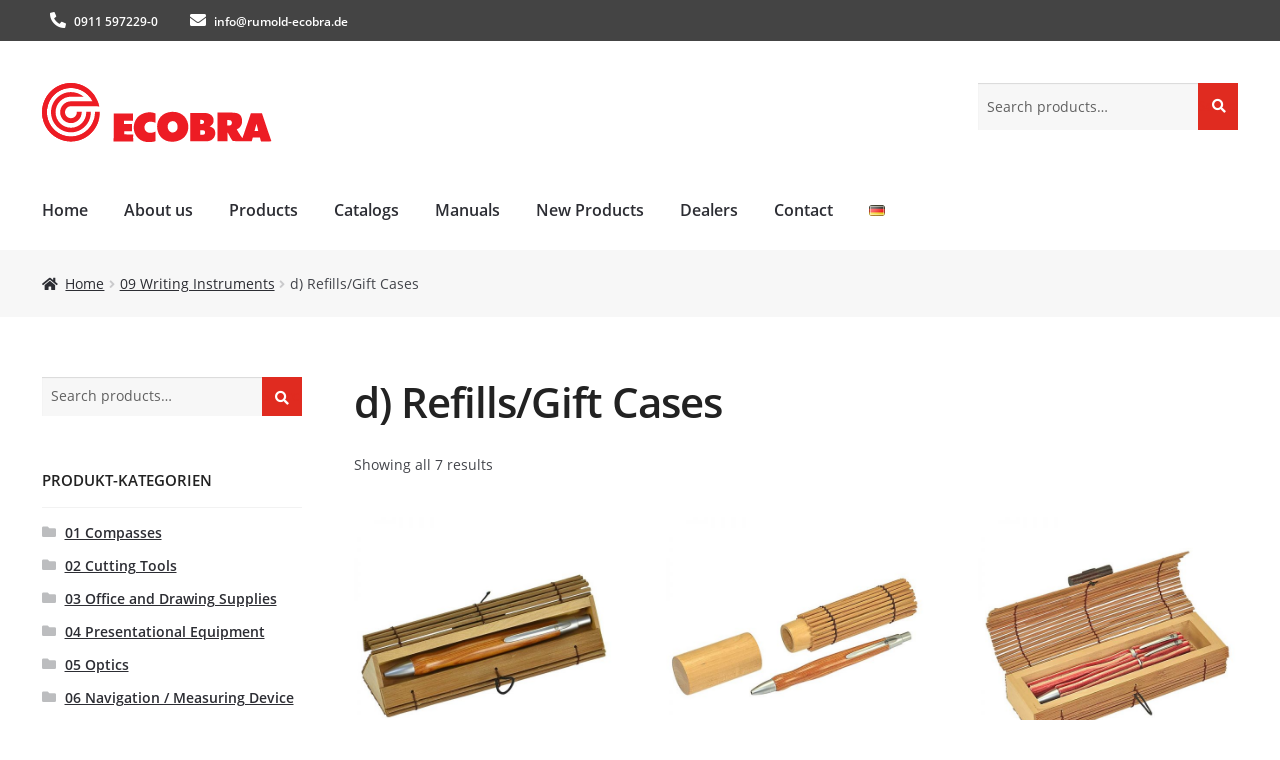

--- FILE ---
content_type: text/html; charset=UTF-8
request_url: https://www.ecobra.de/en/produkt-kategorie/writing-instruments/refills-gift-cases
body_size: 9845
content:
<!doctype html>
<html lang="en-US">
<head>
<meta charset="UTF-8">
<meta name="viewport" content="width=device-width, initial-scale=1">
<link rel="profile" href="http://gmpg.org/xfn/11">
<link rel="pingback" href="https://www.ecobra.de/xmlrpc.php">

<title>Category: d) Refills/Gift Cases &#x2d; ECOBRA</title>
<link rel="alternate" href="https://www.ecobra.de/en/produkt-kategorie/writing-instruments/refills-gift-cases" hreflang="en" />
<link rel="alternate" href="https://www.ecobra.de/produkt-kategorie/schreibgeraete/ersatzminen_etuis" hreflang="de" />

<!-- The SEO Framework by Sybre Waaijer -->
<meta name="robots" content="max-snippet:-1,max-image-preview:large,max-video-preview:-1" />
<meta property="og:image" content="https://www.ecobra.de/wp-content/uploads/2018/03/Kapiteltitelbild_Ersatzminen_Etuis.jpg" />
<meta property="og:image:width" content="800" />
<meta property="og:image:height" content="800" />
<meta property="og:locale" content="en_US" />
<meta property="og:type" content="website" />
<meta property="og:title" content="Category: d) Refills/Gift Cases" />
<meta property="og:url" content="https://www.ecobra.de/en/produkt-kategorie/writing-instruments/refills-gift-cases" />
<meta property="og:site_name" content="ECOBRA" />
<meta name="twitter:card" content="summary_large_image" />
<meta name="twitter:title" content="Category: d) Refills/Gift Cases" />
<meta name="twitter:image" content="https://www.ecobra.de/wp-content/uploads/2018/03/Kapiteltitelbild_Ersatzminen_Etuis.jpg" />
<link rel="canonical" href="https://www.ecobra.de/en/produkt-kategorie/writing-instruments/refills-gift-cases" />
<!-- / The SEO Framework by Sybre Waaijer | 3.98ms meta | 11.90ms boot -->

<link rel='dns-prefetch' href='//www.ecobra.de' />
<link rel='dns-prefetch' href='//s.w.org' />
<link rel="alternate" type="application/rss+xml" title="ECOBRA | Office Supplies | School Supplies | Graphic Arts Supplies &raquo; Feed" href="https://www.ecobra.de/en/feed" />
<link rel="alternate" type="application/rss+xml" title="ECOBRA | Office Supplies | School Supplies | Graphic Arts Supplies &raquo; Comments Feed" href="https://www.ecobra.de/en/comments/feed" />
<link rel="alternate" type="application/rss+xml" title="ECOBRA | Office Supplies | School Supplies | Graphic Arts Supplies &raquo; d) Refills/Gift Cases Category Feed" href="https://www.ecobra.de/en/produkt-kategorie/writing-instruments/refills-gift-cases/feed" />
		<script>
			window._wpemojiSettings = {"baseUrl":"https:\/\/s.w.org\/images\/core\/emoji\/13.0.1\/72x72\/","ext":".png","svgUrl":"https:\/\/s.w.org\/images\/core\/emoji\/13.0.1\/svg\/","svgExt":".svg","source":{"concatemoji":"https:\/\/www.ecobra.de\/wp-includes\/js\/wp-emoji-release.min.js?ver=5.7.2"}};
			!function(e,a,t){var n,r,o,i=a.createElement("canvas"),p=i.getContext&&i.getContext("2d");function s(e,t){var a=String.fromCharCode;p.clearRect(0,0,i.width,i.height),p.fillText(a.apply(this,e),0,0);e=i.toDataURL();return p.clearRect(0,0,i.width,i.height),p.fillText(a.apply(this,t),0,0),e===i.toDataURL()}function c(e){var t=a.createElement("script");t.src=e,t.defer=t.type="text/javascript",a.getElementsByTagName("head")[0].appendChild(t)}for(o=Array("flag","emoji"),t.supports={everything:!0,everythingExceptFlag:!0},r=0;r<o.length;r++)t.supports[o[r]]=function(e){if(!p||!p.fillText)return!1;switch(p.textBaseline="top",p.font="600 32px Arial",e){case"flag":return s([127987,65039,8205,9895,65039],[127987,65039,8203,9895,65039])?!1:!s([55356,56826,55356,56819],[55356,56826,8203,55356,56819])&&!s([55356,57332,56128,56423,56128,56418,56128,56421,56128,56430,56128,56423,56128,56447],[55356,57332,8203,56128,56423,8203,56128,56418,8203,56128,56421,8203,56128,56430,8203,56128,56423,8203,56128,56447]);case"emoji":return!s([55357,56424,8205,55356,57212],[55357,56424,8203,55356,57212])}return!1}(o[r]),t.supports.everything=t.supports.everything&&t.supports[o[r]],"flag"!==o[r]&&(t.supports.everythingExceptFlag=t.supports.everythingExceptFlag&&t.supports[o[r]]);t.supports.everythingExceptFlag=t.supports.everythingExceptFlag&&!t.supports.flag,t.DOMReady=!1,t.readyCallback=function(){t.DOMReady=!0},t.supports.everything||(n=function(){t.readyCallback()},a.addEventListener?(a.addEventListener("DOMContentLoaded",n,!1),e.addEventListener("load",n,!1)):(e.attachEvent("onload",n),a.attachEvent("onreadystatechange",function(){"complete"===a.readyState&&t.readyCallback()})),(n=t.source||{}).concatemoji?c(n.concatemoji):n.wpemoji&&n.twemoji&&(c(n.twemoji),c(n.wpemoji)))}(window,document,window._wpemojiSettings);
		</script>
		<style>
img.wp-smiley,
img.emoji {
	display: inline !important;
	border: none !important;
	box-shadow: none !important;
	height: 1em !important;
	width: 1em !important;
	margin: 0 .07em !important;
	vertical-align: -0.1em !important;
	background: none !important;
	padding: 0 !important;
}
</style>
	<link rel='stylesheet' id='wp-block-library-css'  href='https://www.ecobra.de/wp-includes/css/dist/block-library/style.min.css?ver=5.7.2' media='all' />
<link rel='stylesheet' id='wp-block-library-theme-css'  href='https://www.ecobra.de/wp-includes/css/dist/block-library/theme.min.css?ver=5.7.2' media='all' />
<link rel='stylesheet' id='wc-block-vendors-style-css'  href='https://www.ecobra.de/wp-content/plugins/woocommerce/packages/woocommerce-blocks/build/vendors-style.css?ver=4.9.1' media='all' />
<link rel='stylesheet' id='wc-block-style-css'  href='https://www.ecobra.de/wp-content/plugins/woocommerce/packages/woocommerce-blocks/build/style.css?ver=4.9.1' media='all' />
<link rel='stylesheet' id='storefront-gutenberg-blocks-css'  href='https://www.ecobra.de/wp-content/themes/storefront/assets/css/base/gutenberg-blocks.css?ver=3.6.0' media='all' />
<style id='storefront-gutenberg-blocks-inline-css'>

				.wp-block-button__link:not(.has-text-color) {
					color: #333333;
				}

				.wp-block-button__link:not(.has-text-color):hover,
				.wp-block-button__link:not(.has-text-color):focus,
				.wp-block-button__link:not(.has-text-color):active {
					color: #333333;
				}

				.wp-block-button__link:not(.has-background) {
					background-color: #eeeeee;
				}

				.wp-block-button__link:not(.has-background):hover,
				.wp-block-button__link:not(.has-background):focus,
				.wp-block-button__link:not(.has-background):active {
					border-color: #d5d5d5;
					background-color: #d5d5d5;
				}

				.wp-block-quote footer,
				.wp-block-quote cite,
				.wp-block-quote__citation {
					color: #6d6d6d;
				}

				.wp-block-pullquote cite,
				.wp-block-pullquote footer,
				.wp-block-pullquote__citation {
					color: #6d6d6d;
				}

				.wp-block-image figcaption {
					color: #6d6d6d;
				}

				.wp-block-separator.is-style-dots::before {
					color: #333333;
				}

				.wp-block-file a.wp-block-file__button {
					color: #333333;
					background-color: #eeeeee;
					border-color: #eeeeee;
				}

				.wp-block-file a.wp-block-file__button:hover,
				.wp-block-file a.wp-block-file__button:focus,
				.wp-block-file a.wp-block-file__button:active {
					color: #333333;
					background-color: #d5d5d5;
				}

				.wp-block-code,
				.wp-block-preformatted pre {
					color: #6d6d6d;
				}

				.wp-block-table:not( .has-background ):not( .is-style-stripes ) tbody tr:nth-child(2n) td {
					background-color: #fdfdfd;
				}

				.wp-block-cover .wp-block-cover__inner-container h1:not(.has-text-color),
				.wp-block-cover .wp-block-cover__inner-container h2:not(.has-text-color),
				.wp-block-cover .wp-block-cover__inner-container h3:not(.has-text-color),
				.wp-block-cover .wp-block-cover__inner-container h4:not(.has-text-color),
				.wp-block-cover .wp-block-cover__inner-container h5:not(.has-text-color),
				.wp-block-cover .wp-block-cover__inner-container h6:not(.has-text-color) {
					color: #000000;
				}

				.wc-block-components-price-slider__range-input-progress,
				.rtl .wc-block-components-price-slider__range-input-progress {
					--range-color: #e40613;
				}

				/* Target only IE11 */
				@media all and (-ms-high-contrast: none), (-ms-high-contrast: active) {
					.wc-block-components-price-slider__range-input-progress {
						background: #e40613;
					}
				}

				.wc-block-components-button:not(.is-link) {
					background-color: #333333;
					color: #ffffff;
				}

				.wc-block-components-button:not(.is-link):hover,
				.wc-block-components-button:not(.is-link):focus,
				.wc-block-components-button:not(.is-link):active {
					background-color: #1a1a1a;
					color: #ffffff;
				}

				.wc-block-components-button:not(.is-link):disabled {
					background-color: #333333;
					color: #ffffff;
				}

				.wc-block-cart__submit-container {
					background-color: #ffffff;
				}

				.wc-block-cart__submit-container::before {
					color: rgba(220,220,220,0.5);
				}

				.wc-block-components-order-summary-item__quantity {
					background-color: #ffffff;
					border-color: #6d6d6d;
					box-shadow: 0 0 0 2px #ffffff;
					color: #6d6d6d;
				}
			
</style>
<style id='woocommerce-inline-inline-css'>
.woocommerce form .form-row .required { visibility: visible; }
</style>
<link rel='stylesheet' id='simple-lightbox-css-css'  href='https://www.ecobra.de/wp-content/themes/ecobra/dist/css/simple-lightbox-dwe.min.css?ver=5.7.2' media='all' />
<link rel='stylesheet' id='ecobra-style-css'  href='https://www.ecobra.de/wp-content/themes/ecobra/dist/css/ecobra.min.css?ver=1.1.0' media='all' />
<link rel='stylesheet' id='storefront-icons-css'  href='https://www.ecobra.de/wp-content/themes/storefront/assets/css/base/icons.css?ver=3.6.0' media='all' />
<script src='https://www.ecobra.de/wp-includes/js/jquery/jquery.min.js?ver=3.5.1' id='jquery-core-js'></script>
<script src='https://www.ecobra.de/wp-includes/js/jquery/jquery-migrate.min.js?ver=3.3.2' id='jquery-migrate-js'></script>
<link rel="https://api.w.org/" href="https://www.ecobra.de/wp-json/" /><link rel="EditURI" type="application/rsd+xml" title="RSD" href="https://www.ecobra.de/xmlrpc.php?rsd" />
<link rel="wlwmanifest" type="application/wlwmanifest+xml" href="https://www.ecobra.de/wp-includes/wlwmanifest.xml" /> 
<style>:root {--col-primary:#e02b20;--col-very-light-gray:#f7f7f7;--col-light-gray:#bcbcbc;--col-gray:#5e5e5e;--col-very-dark-gray:#444;--col-white:#fff;}.has-primary-color{color:#e02b20 !important}.has-primary-background-color{background-color:#e02b20 !important}.has-very-light-gray-color{color:#f7f7f7 !important}.has-very-light-gray-background-color{background-color:#f7f7f7 !important}.has-light-gray-color{color:#bcbcbc !important}.has-light-gray-background-color{background-color:#bcbcbc !important}.has-gray-color{color:#5e5e5e !important}.has-gray-background-color{background-color:#5e5e5e !important}.has-very-dark-gray-color{color:#444 !important}.has-very-dark-gray-background-color{background-color:#444 !important}.has-white-color{color:#fff !important}.has-white-background-color{background-color:#fff !important}</style>
	<noscript><style>.woocommerce-product-gallery{ opacity: 1 !important; }</style></noscript>
	<script data-cfasync="false"> var dFlipLocation = "https://www.ecobra.de/wp-content/plugins/3d-flipbook-dflip-lite/assets/"; var dFlipWPGlobal = {"text":{"toggleSound":"Turn on\/off Sound","toggleThumbnails":"Toggle Thumbnails","toggleOutline":"Toggle Outline\/Bookmark","previousPage":"Previous Page","nextPage":"Next Page","toggleFullscreen":"Toggle Fullscreen","zoomIn":"Zoom In","zoomOut":"Zoom Out","toggleHelp":"Toggle Help","singlePageMode":"Single Page Mode","doublePageMode":"Double Page Mode","downloadPDFFile":"Download PDF File","gotoFirstPage":"Goto First Page","gotoLastPage":"Goto Last Page","share":"Share","mailSubject":"I wanted you to see this FlipBook","mailBody":"Check out this site {{url}}","loading":"DearFlip: Loading "},"moreControls":"download,pageMode,startPage,endPage,sound","hideControls":"","scrollWheel":"true","backgroundColor":"#777","backgroundImage":"","height":"auto","paddingLeft":"20","paddingRight":"20","controlsPosition":"bottom","duration":800,"soundEnable":"true","enableDownload":"true","enableAnnotation":"false","enableAnalytics":"false","webgl":"true","hard":"none","maxTextureSize":"1600","rangeChunkSize":"524288","zoomRatio":1.5,"stiffness":3,"pageMode":"0","singlePageMode":"0","pageSize":"0","autoPlay":"false","autoPlayDuration":5000,"autoPlayStart":"false","linkTarget":"2","sharePrefix":"dearflip-"};</script><link rel="icon" href="https://www.ecobra.de/wp-content/uploads/2021/03/cropped-Favicon-32x32.gif" sizes="32x32" />
<link rel="icon" href="https://www.ecobra.de/wp-content/uploads/2021/03/cropped-Favicon-192x192.gif" sizes="192x192" />
<link rel="apple-touch-icon" href="https://www.ecobra.de/wp-content/uploads/2021/03/cropped-Favicon-180x180.gif" />
<meta name="msapplication-TileImage" content="https://www.ecobra.de/wp-content/uploads/2021/03/cropped-Favicon-270x270.gif" />
		<style id="wp-custom-css">
			h3 {
	border-top:none !important;
}

/* Schönere tables */
.wp-block-table {
	border-bottom:none !important;
}

.wp-block-table tr {
	border-bottom:1px solid #eee;
	
}
.wp-block-table table {
	border-collapse: collapse;
}

.wp-block-table.no-indent tr td:first-child{
	padding-left:0;
}
.wp-block-table.no-indent tr td:last-child{
	padding-right:0;
}


/* Kontaktformular */
.wpcf7-form textarea{ 
    max-width: 600px;
}

/* universal helpers */
.max-width-500 {
	max-width:500px;
}		</style>
		</head>

<body class="archive tax-product_cat term-refills-gift-cases term-221 wp-custom-logo wp-embed-responsive theme-storefront woocommerce woocommerce-page woocommerce-no-js storefront-align-wide left-sidebar woocommerce-active">



<div id="page" class="hfeed site">
	
	<header id="masthead" class="site-header" role="banner" style="">

		<div id="top-header">
    <div class="container clearfix col-full">

            <a id="ecobra-info-phone" href="tel:+4909115972290">
                <i class="fa fa-phone-alt" aria-hidden="true"></i> <span >0911 597229-0</span>
            </a>

            <a id="ecobra-info-email" href="mailto:info@rumold-ecobra.de">
                <i class="fa fa-envelope" aria-hidden="true"></i> <span >info@rumold-ecobra.de</span>
            </a>

    </div> <!-- .container -->
</div><div class="col-full">		<a class="skip-link screen-reader-text" href="#site-navigation">Skip to navigation</a>
		<a class="skip-link screen-reader-text" href="#content">Skip to content</a>
				<div class="site-branding">
			<a href="https://www.ecobra.de/en/" class="custom-logo-link" rel="home"><img src="https://www.ecobra.de/wp-content/uploads/2021/02/ecobra_logo.svg" class="custom-logo" alt="ECOBRA Logo" /></a>		</div>
					<div class="site-search">
				<div class="widget woocommerce widget_product_search"><form role="search" method="get" class="woocommerce-product-search" action="https://www.ecobra.de/en/">
	<label class="screen-reader-text" for="woocommerce-product-search-field-0">Search for:</label>
	<input type="search" id="woocommerce-product-search-field-0" class="search-field" placeholder="Search products&hellip;" value="" name="s" />
	<button type="submit" value="Search">Search</button>
	<input type="hidden" name="post_type" value="product" />
</form>
</div>			</div>
			</div><div class="storefront-primary-navigation"><div class="col-full">		<nav id="site-navigation" class="main-navigation" role="navigation" aria-label="Primary Navigation">
		<button class="menu-toggle" aria-controls="site-navigation" aria-expanded="false"><span>Menu</span></button>
			<div class="primary-navigation"><ul id="menu-hauptmenue-en" class="menu"><li id="menu-item-8132" class="menu-item menu-item-type-post_type menu-item-object-page menu-item-home menu-item-8132"><a href="https://www.ecobra.de/en/">Home</a></li>
<li id="menu-item-8134" class="menu-item menu-item-type-post_type menu-item-object-page menu-item-8134"><a href="https://www.ecobra.de/en/about-us">About us</a></li>
<li id="menu-item-8138" class="menu-item menu-item-type-post_type menu-item-object-page menu-item-8138"><a href="https://www.ecobra.de/en/product-overview">Products</a></li>
<li id="menu-item-8136" class="menu-item menu-item-type-post_type menu-item-object-page menu-item-8136"><a href="https://www.ecobra.de/en/catalogs">Catalogs</a></li>
<li id="menu-item-8135" class="menu-item menu-item-type-post_type menu-item-object-page menu-item-8135"><a href="https://www.ecobra.de/en/manuals">Manuals</a></li>
<li id="menu-item-8145" class="menu-item menu-item-type-post_type menu-item-object-page menu-item-8145"><a href="https://www.ecobra.de/en/new-products">New Products</a></li>
<li id="menu-item-8133" class="menu-item menu-item-type-post_type menu-item-object-page menu-item-8133"><a href="https://www.ecobra.de/en/dealers">Dealers</a></li>
<li id="menu-item-8137" class="menu-item menu-item-type-post_type menu-item-object-page menu-item-8137"><a href="https://www.ecobra.de/en/contact">Contact</a></li>
<li id="menu-item-3275-de" class="lang-item lang-item-253 lang-item-de lang-item-first menu-item menu-item-type-custom menu-item-object-custom menu-item-3275-de"><a href="https://www.ecobra.de/produkt-kategorie/schreibgeraete/ersatzminen_etuis" hreflang="de-DE" lang="de-DE"><img src="[data-uri]" alt="Deutsch" width="16" height="11" style="width: 16px; height: 11px;" /></a></li>
</ul></div><div class="handheld-navigation"><ul id="menu-hauptmenue-en-1" class="menu"><li class="menu-item menu-item-type-post_type menu-item-object-page menu-item-home menu-item-8132"><a href="https://www.ecobra.de/en/">Home</a></li>
<li class="menu-item menu-item-type-post_type menu-item-object-page menu-item-8134"><a href="https://www.ecobra.de/en/about-us">About us</a></li>
<li class="menu-item menu-item-type-post_type menu-item-object-page menu-item-8138"><a href="https://www.ecobra.de/en/product-overview">Products</a></li>
<li class="menu-item menu-item-type-post_type menu-item-object-page menu-item-8136"><a href="https://www.ecobra.de/en/catalogs">Catalogs</a></li>
<li class="menu-item menu-item-type-post_type menu-item-object-page menu-item-8135"><a href="https://www.ecobra.de/en/manuals">Manuals</a></li>
<li class="menu-item menu-item-type-post_type menu-item-object-page menu-item-8145"><a href="https://www.ecobra.de/en/new-products">New Products</a></li>
<li class="menu-item menu-item-type-post_type menu-item-object-page menu-item-8133"><a href="https://www.ecobra.de/en/dealers">Dealers</a></li>
<li class="menu-item menu-item-type-post_type menu-item-object-page menu-item-8137"><a href="https://www.ecobra.de/en/contact">Contact</a></li>
<li class="lang-item lang-item-253 lang-item-de lang-item-first menu-item menu-item-type-custom menu-item-object-custom menu-item-3275-de"><a href="https://www.ecobra.de/produkt-kategorie/schreibgeraete/ersatzminen_etuis" hreflang="de-DE" lang="de-DE"><img src="[data-uri]" alt="Deutsch" width="16" height="11" style="width: 16px; height: 11px;" /></a></li>
</ul></div>		</nav><!-- #site-navigation -->
		</div></div>
	</header><!-- #masthead -->

	<div class="storefront-breadcrumb"><div class="col-full"><nav class="woocommerce-breadcrumb" aria-label="breadcrumbs"><a href="https://www.ecobra.de/en/">Home</a><span class="breadcrumb-separator"> / </span><a href="https://www.ecobra.de/en/produkt-kategorie/writing-instruments">09 Writing Instruments</a><span class="breadcrumb-separator"> / </span>d) Refills/Gift Cases</nav></div></div>
	<div id="content" class="site-content" tabindex="-1">
		<div class="col-full">

		<div class="woocommerce"></div>		<div id="primary" class="content-area">
			<main id="main" class="site-main" role="main">
		<header class="woocommerce-products-header">
			<h1 class="woocommerce-products-header__title page-title">d) Refills/Gift Cases</h1>
	
	</header>
<div class="storefront-sorting"><div class="woocommerce-notices-wrapper"></div><p class="woocommerce-result-count">
	Showing all 7 results</p>
</div>        <ul class="products columns-3">
    <li class="product type-product post-7031 status-publish first instock product_cat-refills-gift-cases has-post-thumbnail featured shipping-taxable product-type-simple">
	<a href="https://www.ecobra.de/en/produkt/bamboo-wood-case-triangular-shape-for-1-writing-instrument" class="woocommerce-LoopProduct-link woocommerce-loop-product__link"><img width="324" height="324" src="https://www.ecobra.de/wp-content/uploads/2018/03/850123_Bambusetui_offen-600x600.jpg" class="attachment-woocommerce_thumbnail size-woocommerce_thumbnail" alt="" loading="lazy" srcset="https://www.ecobra.de/wp-content/uploads/2018/03/850123_Bambusetui_offen-600x600.jpg 600w, https://www.ecobra.de/wp-content/uploads/2018/03/850123_Bambusetui_offen-80x80.jpg 80w, https://www.ecobra.de/wp-content/uploads/2018/03/850123_Bambusetui_offen-300x300.jpg 300w, https://www.ecobra.de/wp-content/uploads/2018/03/850123_Bambusetui_offen-768x768.jpg 768w, https://www.ecobra.de/wp-content/uploads/2018/03/850123_Bambusetui_offen-36x36.jpg 36w, https://www.ecobra.de/wp-content/uploads/2018/03/850123_Bambusetui_offen-180x180.jpg 180w, https://www.ecobra.de/wp-content/uploads/2018/03/850123_Bambusetui_offen-705x705.jpg 705w, https://www.ecobra.de/wp-content/uploads/2018/03/850123_Bambusetui_offen-100x100.jpg 100w, https://www.ecobra.de/wp-content/uploads/2018/03/850123_Bambusetui_offen.jpg 800w" sizes="(max-width: 324px) 100vw, 324px" /><h2 class="woocommerce-loop-product__title">Bamboo Wood Case <br> triangular shape <br> for 1 writing instrument</h2>
</a></li>
<li class="product type-product post-7037 status-publish instock product_cat-refills-gift-cases has-post-thumbnail featured shipping-taxable product-type-simple">
	<a href="https://www.ecobra.de/en/produkt/bamboo-wood-case-round-shape-for-1-writing-instrument" class="woocommerce-LoopProduct-link woocommerce-loop-product__link"><img width="324" height="324" src="https://www.ecobra.de/wp-content/uploads/2018/03/850127-offen-600x600.jpg" class="attachment-woocommerce_thumbnail size-woocommerce_thumbnail" alt="" loading="lazy" srcset="https://www.ecobra.de/wp-content/uploads/2018/03/850127-offen-600x600.jpg 600w, https://www.ecobra.de/wp-content/uploads/2018/03/850127-offen-80x80.jpg 80w, https://www.ecobra.de/wp-content/uploads/2018/03/850127-offen-300x300.jpg 300w, https://www.ecobra.de/wp-content/uploads/2018/03/850127-offen-768x768.jpg 768w, https://www.ecobra.de/wp-content/uploads/2018/03/850127-offen-36x36.jpg 36w, https://www.ecobra.de/wp-content/uploads/2018/03/850127-offen-180x180.jpg 180w, https://www.ecobra.de/wp-content/uploads/2018/03/850127-offen-705x705.jpg 705w, https://www.ecobra.de/wp-content/uploads/2018/03/850127-offen-100x100.jpg 100w, https://www.ecobra.de/wp-content/uploads/2018/03/850127-offen.jpg 800w" sizes="(max-width: 324px) 100vw, 324px" /><h2 class="woocommerce-loop-product__title">Bamboo Wood Case <br> round shape <br> for 1 writing instrument</h2>
</a></li>
<li class="product type-product post-7034 status-publish last instock product_cat-refills-gift-cases has-post-thumbnail featured shipping-taxable product-type-simple">
	<a href="https://www.ecobra.de/en/produkt/bamboo-wood-case-rectangular-shape-for-1-or-2-writing-instruments" class="woocommerce-LoopProduct-link woocommerce-loop-product__link"><img width="324" height="324" src="https://www.ecobra.de/wp-content/uploads/2018/03/850124-offen-600x600.jpg" class="attachment-woocommerce_thumbnail size-woocommerce_thumbnail" alt="" loading="lazy" srcset="https://www.ecobra.de/wp-content/uploads/2018/03/850124-offen-600x600.jpg 600w, https://www.ecobra.de/wp-content/uploads/2018/03/850124-offen-80x80.jpg 80w, https://www.ecobra.de/wp-content/uploads/2018/03/850124-offen-300x300.jpg 300w, https://www.ecobra.de/wp-content/uploads/2018/03/850124-offen-768x768.jpg 768w, https://www.ecobra.de/wp-content/uploads/2018/03/850124-offen-36x36.jpg 36w, https://www.ecobra.de/wp-content/uploads/2018/03/850124-offen-180x180.jpg 180w, https://www.ecobra.de/wp-content/uploads/2018/03/850124-offen-705x705.jpg 705w, https://www.ecobra.de/wp-content/uploads/2018/03/850124-offen-100x100.jpg 100w, https://www.ecobra.de/wp-content/uploads/2018/03/850124-offen.jpg 800w" sizes="(max-width: 324px) 100vw, 324px" /><h2 class="woocommerce-loop-product__title">Bamboo Wood Case <br> rectangular shape <br> for 1 or 2 writing instruments</h2>
</a></li>
<li class="product type-product post-7046 status-publish first instock product_cat-refills-gift-cases has-post-thumbnail featured shipping-taxable product-type-simple">
	<a href="https://www.ecobra.de/en/produkt/large-size-refills-for-ball-pens-medium-in-black-or-blue" class="woocommerce-LoopProduct-link woocommerce-loop-product__link"><img width="324" height="324" src="https://www.ecobra.de/wp-content/uploads/2018/03/329201-600x600.jpg" class="attachment-woocommerce_thumbnail size-woocommerce_thumbnail" alt="" loading="lazy" srcset="https://www.ecobra.de/wp-content/uploads/2018/03/329201-600x600.jpg 600w, https://www.ecobra.de/wp-content/uploads/2018/03/329201-80x80.jpg 80w, https://www.ecobra.de/wp-content/uploads/2018/03/329201-300x300.jpg 300w, https://www.ecobra.de/wp-content/uploads/2018/03/329201-768x768.jpg 768w, https://www.ecobra.de/wp-content/uploads/2018/03/329201-36x36.jpg 36w, https://www.ecobra.de/wp-content/uploads/2018/03/329201-180x180.jpg 180w, https://www.ecobra.de/wp-content/uploads/2018/03/329201-705x705.jpg 705w, https://www.ecobra.de/wp-content/uploads/2018/03/329201-100x100.jpg 100w, https://www.ecobra.de/wp-content/uploads/2018/03/329201.jpg 800w" sizes="(max-width: 324px) 100vw, 324px" /><h2 class="woocommerce-loop-product__title">Large size refills for ball pens <br> medium <br> in black or blue</h2>
</a></li>
<li class="product type-product post-7044 status-publish instock product_cat-refills-gift-cases has-post-thumbnail featured shipping-taxable product-type-simple">
	<a href="https://www.ecobra.de/en/produkt/plastic-gift-case-slide-case-for-1-writing-instruments" class="woocommerce-LoopProduct-link woocommerce-loop-product__link"><img width="324" height="324" src="https://www.ecobra.de/wp-content/uploads/2018/03/850121-600x600.jpg" class="attachment-woocommerce_thumbnail size-woocommerce_thumbnail" alt="" loading="lazy" srcset="https://www.ecobra.de/wp-content/uploads/2018/03/850121-600x600.jpg 600w, https://www.ecobra.de/wp-content/uploads/2018/03/850121-80x80.jpg 80w, https://www.ecobra.de/wp-content/uploads/2018/03/850121-300x300.jpg 300w, https://www.ecobra.de/wp-content/uploads/2018/03/850121-768x768.jpg 768w, https://www.ecobra.de/wp-content/uploads/2018/03/850121-36x36.jpg 36w, https://www.ecobra.de/wp-content/uploads/2018/03/850121-180x180.jpg 180w, https://www.ecobra.de/wp-content/uploads/2018/03/850121-705x705.jpg 705w, https://www.ecobra.de/wp-content/uploads/2018/03/850121-100x100.jpg 100w, https://www.ecobra.de/wp-content/uploads/2018/03/850121.jpg 800w" sizes="(max-width: 324px) 100vw, 324px" /><h2 class="woocommerce-loop-product__title">Plastic Gift Case (slide case) <br> for 1 writing instruments</h2>
</a></li>
<li class="product type-product post-7385 status-publish last instock product_cat-refills-gift-cases has-post-thumbnail featured shipping-taxable product-type-simple">
	<a href="https://www.ecobra.de/en/produkt/metal-gift-case-flap-case-for-1-writing-instrument" class="woocommerce-LoopProduct-link woocommerce-loop-product__link"><img width="324" height="324" src="https://www.ecobra.de/wp-content/uploads/2018/03/850128_stift_in_etui_LOW800x800-324x324.jpg" class="attachment-woocommerce_thumbnail size-woocommerce_thumbnail" alt="" loading="lazy" srcset="https://www.ecobra.de/wp-content/uploads/2018/03/850128_stift_in_etui_LOW800x800-324x324.jpg 324w, https://www.ecobra.de/wp-content/uploads/2018/03/850128_stift_in_etui_LOW800x800-300x300.jpg 300w, https://www.ecobra.de/wp-content/uploads/2018/03/850128_stift_in_etui_LOW800x800-80x80.jpg 80w, https://www.ecobra.de/wp-content/uploads/2018/03/850128_stift_in_etui_LOW800x800-768x768.jpg 768w, https://www.ecobra.de/wp-content/uploads/2018/03/850128_stift_in_etui_LOW800x800-416x416.jpg 416w, https://www.ecobra.de/wp-content/uploads/2018/03/850128_stift_in_etui_LOW800x800-100x100.jpg 100w, https://www.ecobra.de/wp-content/uploads/2018/03/850128_stift_in_etui_LOW800x800.jpg 800w" sizes="(max-width: 324px) 100vw, 324px" /><h2 class="woocommerce-loop-product__title">Metal Gift Case (flap case) <br> for 1 writing instrument</h2>
</a></li>
<li class="product type-product post-7049 status-publish first instock product_cat-refills-gift-cases has-post-thumbnail featured shipping-taxable product-type-simple">
	<a href="https://www.ecobra.de/en/produkt/screw-type-refills-for-ball-pens-medium-in-black-or-blue" class="woocommerce-LoopProduct-link woocommerce-loop-product__link"><img width="324" height="324" src="https://www.ecobra.de/wp-content/uploads/2018/03/850003-600x600.jpg" class="attachment-woocommerce_thumbnail size-woocommerce_thumbnail" alt="" loading="lazy" srcset="https://www.ecobra.de/wp-content/uploads/2018/03/850003-600x600.jpg 600w, https://www.ecobra.de/wp-content/uploads/2018/03/850003-80x80.jpg 80w, https://www.ecobra.de/wp-content/uploads/2018/03/850003-300x300.jpg 300w, https://www.ecobra.de/wp-content/uploads/2018/03/850003-768x768.jpg 768w, https://www.ecobra.de/wp-content/uploads/2018/03/850003-36x36.jpg 36w, https://www.ecobra.de/wp-content/uploads/2018/03/850003-180x180.jpg 180w, https://www.ecobra.de/wp-content/uploads/2018/03/850003-705x705.jpg 705w, https://www.ecobra.de/wp-content/uploads/2018/03/850003-100x100.jpg 100w, https://www.ecobra.de/wp-content/uploads/2018/03/850003.jpg 800w" sizes="(max-width: 324px) 100vw, 324px" /><h2 class="woocommerce-loop-product__title">Screw type refills for ball pens <br> medium <br> in black or blue</h2>
</a></li>
</ul>
<div class="storefront-sorting"><p class="woocommerce-result-count">
	Showing all 7 results</p>
</div>			</main><!-- #main -->
		</div><!-- #primary -->

		
<div id="secondary" class="widget-area" role="complementary">
	<div id="woocommerce_product_search-3" class="widget woocommerce widget_product_search"><form role="search" method="get" class="woocommerce-product-search" action="https://www.ecobra.de/en/">
	<label class="screen-reader-text" for="woocommerce-product-search-field-1">Search for:</label>
	<input type="search" id="woocommerce-product-search-field-1" class="search-field" placeholder="Search products&hellip;" value="" name="s" />
	<button type="submit" value="Search">Search</button>
	<input type="hidden" name="post_type" value="product" />
</form>
</div><div id="woocommerce_product_categories-10" class="widget woocommerce widget_product_categories"><span class="gamma widget-title">Produkt-Kategorien</span><ul class="product-categories"><li class="cat-item cat-item-232"><a href="https://www.ecobra.de/en/produkt-kategorie/compasses">01 Compasses</a></li>
<li class="cat-item cat-item-203"><a href="https://www.ecobra.de/en/produkt-kategorie/cutting-tools">02 Cutting Tools</a></li>
<li class="cat-item cat-item-163"><a href="https://www.ecobra.de/en/produkt-kategorie/office-and-drawing-supplies">03 Office and Drawing Supplies</a></li>
<li class="cat-item cat-item-198"><a href="https://www.ecobra.de/en/produkt-kategorie/presentational-equipment">04 Presentational Equipment</a></li>
<li class="cat-item cat-item-192"><a href="https://www.ecobra.de/en/produkt-kategorie/optics">05 Optics</a></li>
<li class="cat-item cat-item-178"><a href="https://www.ecobra.de/en/produkt-kategorie/navigation-measuring-device">06 Navigation / Measuring Device</a></li>
<li class="cat-item cat-item-187"><a href="https://www.ecobra.de/en/produkt-kategorie/office-accessories">07 Office Accessories</a></li>
<li class="cat-item cat-item-172"><a href="https://www.ecobra.de/en/produkt-kategorie/portfolios-ring-binders">08 Portfolios / Ring Binders</a></li>
<li class="cat-item cat-item-220 cat-parent current-cat-parent"><a href="https://www.ecobra.de/en/produkt-kategorie/writing-instruments">09 Writing Instruments</a><ul class='children'>
<li class="cat-item cat-item-223"><a href="https://www.ecobra.de/en/produkt-kategorie/writing-instruments/metal-writing-instruments">a) Metal Writing Instruments</a></li>
<li class="cat-item cat-item-222"><a href="https://www.ecobra.de/en/produkt-kategorie/writing-instruments/wooden-writing-instruments">b) Wooden Writing Instruments</a></li>
<li class="cat-item cat-item-224"><a href="https://www.ecobra.de/en/produkt-kategorie/writing-instruments/touch-pen-2-in-1-en">c) Touch Pen 2 in 1</a></li>
<li class="cat-item cat-item-221 current-cat"><a href="https://www.ecobra.de/en/produkt-kategorie/writing-instruments/refills-gift-cases">d) Refills/Gift Cases</a></li>
</ul>
</li>
<li class="cat-item cat-item-226"><a href="https://www.ecobra.de/en/produkt-kategorie/sales-tools-retailers">10 Sales Tools (Retailers)</a></li>
</ul></div></div><!-- #secondary -->

		</div><!-- .col-full -->
	</div><!-- #content -->

	
	<footer id="colophon" class="site-footer" role="contentinfo">
		<div class="col-full">

							<div class="footer-widgets row-1 col-3 fix">
									<div class="block footer-widget-1">
						<div id="media_image-4" class="widget widget_media_image"><img src="https://www.ecobra.de/wp-content/uploads/2021/02/ecobra_logo-weiss.svg" class="image wp-image-7996  attachment-full size-full" alt="ecobra_logo-weiss" loading="lazy" style="max-width: 100%; height: auto;" /></div>					</div>
											<div class="block footer-widget-2">
						<div id="custom_html-2" class="widget_text widget widget_custom_html"><div class="textwidget custom-html-widget">RUMOLD & ECOBRA GmbH<br>
Schlossgasse 5<br>
90522 Oberasbach<br>
<br>
Tel. 0911 597229-0 | Fax 0911 597229-49<br>
E-Mail: info@rumold-ecobra.de | www.ecobra.de<br></div></div>					</div>
											<div class="block footer-widget-3">
						<div id="nav_menu-4" class="widget widget_nav_menu"><div class="menu-footer-menu-en-container"><ul id="menu-footer-menu-en" class="menu"><li id="menu-item-9140" class="menu-item menu-item-type-custom menu-item-object-custom menu-item-9140"><a href="https://rumold.de/">RUMOLD brand</a></li>
<li id="menu-item-8158" class="menu-item menu-item-type-custom menu-item-object-custom menu-item-8158"><a href="https://rumold.de/en/newsletter-subscription">NL Subscription</a></li>
<li id="menu-item-8156" class="menu-item menu-item-type-post_type menu-item-object-page menu-item-8156"><a href="https://www.ecobra.de/en/gtc">GTC</a></li>
<li id="menu-item-8153" class="menu-item menu-item-type-post_type menu-item-object-page menu-item-8153"><a href="https://www.ecobra.de/en/legal-notice">Legal Notice</a></li>
<li id="menu-item-8155" class="menu-item menu-item-type-post_type menu-item-object-page menu-item-privacy-policy menu-item-8155"><a href="https://www.ecobra.de/en/privacy">Privacy</a></li>
</ul></div></div>					</div>
									</div><!-- .footer-widgets.row-1 -->
						<div class="site-info">
			&copy; 2025 ECOBRA | Office Supplies | School Supplies | Graphic Arts Supplies
					</div><!-- .site-info -->
		
		</div><!-- .col-full -->
	</footer><!-- #colophon -->

	
</div><!-- #page -->

<script type="application/ld+json">{"@context":"https:\/\/schema.org\/","@type":"BreadcrumbList","itemListElement":[{"@type":"ListItem","position":1,"item":{"name":"Home","@id":"https:\/\/www.ecobra.de\/en\/"}},{"@type":"ListItem","position":2,"item":{"name":"09 Writing Instruments","@id":"https:\/\/www.ecobra.de\/en\/produkt-kategorie\/writing-instruments"}},{"@type":"ListItem","position":3,"item":{"name":"d) Refills\/Gift Cases","@id":"https:\/\/www.ecobra.de\/en\/produkt-kategorie\/writing-instruments\/refills-gift-cases"}}]}</script>	<script type="text/javascript">
		(function () {
			var c = document.body.className;
			c = c.replace(/woocommerce-no-js/, 'woocommerce-js');
			document.body.className = c;
		})();
	</script>
	<script src='https://www.ecobra.de/wp-content/plugins/woocommerce/assets/js/jquery-blockui/jquery.blockUI.min.js?ver=2.70' id='jquery-blockui-js'></script>
<script id='wc-add-to-cart-js-extra'>
var wc_add_to_cart_params = {"ajax_url":"\/wp-admin\/admin-ajax.php","wc_ajax_url":"\/en\/?wc-ajax=%%endpoint%%","i18n_view_cart":"View cart","cart_url":"https:\/\/www.ecobra.de","is_cart":"","cart_redirect_after_add":"no"};
</script>
<script src='https://www.ecobra.de/wp-content/plugins/woocommerce/assets/js/frontend/add-to-cart.min.js?ver=5.3.0' id='wc-add-to-cart-js'></script>
<script src='https://www.ecobra.de/wp-content/plugins/woocommerce/assets/js/js-cookie/js.cookie.min.js?ver=2.1.4' id='js-cookie-js'></script>
<script id='woocommerce-js-extra'>
var woocommerce_params = {"ajax_url":"\/wp-admin\/admin-ajax.php","wc_ajax_url":"\/en\/?wc-ajax=%%endpoint%%"};
</script>
<script src='https://www.ecobra.de/wp-content/plugins/woocommerce/assets/js/frontend/woocommerce.min.js?ver=5.3.0' id='woocommerce-js'></script>
<script src='https://www.ecobra.de/wp-content/plugins/woocommerce/assets/js/jquery-cookie/jquery.cookie.min.js?ver=1.4.1' id='jquery-cookie-js'></script>
<script id='wc-cart-fragments-js-extra'>
var wc_cart_fragments_params = {"ajax_url":"\/wp-admin\/admin-ajax.php","wc_ajax_url":"\/en\/?wc-ajax=%%endpoint%%","cart_hash_key":"wc_cart_hash_75764bd5d2398e0be529d0f159b9e9dd","fragment_name":"wc_fragments_75764bd5d2398e0be529d0f159b9e9dd","request_timeout":"5000"};
</script>
<script src='https://www.ecobra.de/wp-content/plugins/woo-poly-integration/public/js/Cart.min.js?ver=1.5.0' id='wc-cart-fragments-js'></script>
<script src='https://www.ecobra.de/wp-content/themes/ecobra/assets/vendor/simpleLightbox/simpleLightbox.min.js?ver=1.0.0' id='simple-lightbox-js-js'></script>
<script id='storefront-navigation-js-extra'>
var storefrontScreenReaderText = {"expand":"Expand child menu","collapse":"Collapse child menu"};
</script>
<script src='https://www.ecobra.de/wp-content/themes/storefront/assets/js/navigation.min.js?ver=3.6.0' id='storefront-navigation-js'></script>
<script src='https://www.ecobra.de/wp-content/themes/storefront/assets/js/skip-link-focus-fix.min.js?ver=20130115' id='storefront-skip-link-focus-fix-js'></script>
<script src='https://www.ecobra.de/wp-content/themes/storefront/assets/js/woocommerce/header-cart.min.js?ver=3.6.0' id='storefront-header-cart-js'></script>
<script src='https://www.ecobra.de/wp-content/themes/storefront/assets/js/footer.min.js?ver=3.6.0' id='storefront-handheld-footer-bar-js'></script>
<script src='https://www.ecobra.de/wp-includes/js/wp-embed.min.js?ver=5.7.2' id='wp-embed-js'></script>

</body>
</html>


--- FILE ---
content_type: image/svg+xml
request_url: https://www.ecobra.de/wp-content/uploads/2021/02/ecobra_logo-weiss.svg
body_size: 5280
content:
<?xml version="1.0" encoding="utf-8"?>
<svg width="1007" height="257" viewBox="0 0 1007 257" fill="none" xmlns="http://www.w3.org/2000/svg">
    <path d="M570.269 165.285C535.813 169.348 549.561 227.267 582.268 211.84C601.611 202.716 595.851 162.268 570.269 165.285ZM567.083 125.043C657.096 119.233 669.103 245.297 578.017 254.271C487.353 263.199 475.528 130.95 567.083 125.043Z" fill="#FFFFFF"/>
    <path d="M497.219 132.103L497.283 172.408C430.724 145.948 434.083 240.187 497.219 210.088C497.301 215.528 497.077 244.6 497.077 250.837C497.077 253.442 478.688 255.881 475.66 256.081C381.537 262.342 376.416 135.471 464.537 127.167C474.913 126.188 487.684 127.763 497.219 132.103" fill="#FFFFFF"/>
    <path d="M811.352 160.536C811.415 168.535 811.352 176.532 811.415 184.531C816.289 184.405 821.539 185.157 826.037 182.72C832.911 178.659 833.536 167.408 827.037 162.723C822.288 160.161 816.603 160.661 811.352 160.536ZM939.332 176.407C936.505 187.376 933.34 197.228 930.707 207.464H946.831C944.275 197.126 941.867 186.984 939.332 176.407V176.407ZM768.423 128.229H822.476C852.533 128.229 876.295 129.13 876.295 167.223C876.295 182.923 866.856 194.938 852.845 200.965C854.811 205.999 873.579 234.454 877.528 238.959C888.337 208.318 904.955 159.952 914.647 130.604L962.764 130.542C973.279 160.737 988.464 206.548 994.447 223.213C999.171 236.372 1001.74 247.053 1006.09 253.144H958.952C956.824 247.489 955.697 241.528 954.392 235.648L923.021 235.711C921.703 241.405 919.897 246.969 918.273 252.581C907.705 252.581 842.331 251.771 835.536 251.771C826.167 241.492 819.965 225.393 812.227 213.588C811.917 226.564 812.225 239.544 812.104 252.519H768.423V128.229Z" fill="#FFFFFF"/>
    <path d="M693.248 204.842C693.185 211.215 693.185 217.588 693.185 223.961C697.747 223.837 702.308 224.275 706.808 223.775C710.183 223.461 712.807 220.651 713.869 217.588C714.181 215.463 714.181 213.277 713.869 211.152C712.744 207.654 709.307 205.154 705.683 204.903C701.497 204.654 697.372 204.842 693.248 204.842ZM692.936 159.536C692.873 165.535 692.873 171.535 692.873 177.469C696.684 177.345 700.747 178.095 704.371 176.532C707.245 175.407 709.496 172.387 709.496 169.471C709.496 165.06 708.432 164.66 706.935 162.785C703.184 159.224 697.684 159.472 692.936 159.536V159.536ZM649.631 129.477H711.869C716.057 129.792 720.305 129.915 724.305 131.29C727.617 132.415 731.179 133.103 734.303 134.852C741.239 138.603 747.301 144.475 749.925 152.1C752.613 160.409 752.175 170.221 747.052 177.532C744.053 182.344 738.928 185.031 734.365 188.156C741.053 191.156 748.863 193.217 753.3 199.592C757.613 204.842 758.613 211.84 758.487 218.463C758.799 224.087 756.675 229.523 754.237 234.459C751.175 240.397 745.676 244.709 739.991 248.083C736.177 250.333 731.679 250.833 727.429 251.957C723.993 252.895 720.368 252.519 716.868 252.581H649.631V129.477" fill="#FFFFFF"/>
    <path d="M313.625 132.542C341.682 132.477 369.74 132.542 397.861 132.542V163.909H359.054V177.469H394.173C394.173 188.093 394.113 198.717 394.173 209.277C382.676 209.277 371.179 209.277 359.68 209.34C359.743 213.715 359.743 218.151 359.743 222.587C372.803 222.651 385.862 222.587 398.985 222.651C398.985 232.836 398.922 242.959 398.985 253.144C370.553 253.208 342.057 253.208 313.562 253.144C313.688 212.963 313.625 172.721 313.625 132.542" fill="#FFFFFF"/>
    <path d="M39.3959 126.568C39.3959 78.3893 78.4521 39.3333 126.63 39.3333C147.992 39.3333 167.561 47.0106 182.727 59.756H134.224C131.731 59.4773 129.197 59.3333 126.63 59.3333C89.4969 59.3333 59.3959 89.4347 59.3959 126.568C59.3959 163.703 89.4969 193.803 126.63 193.803C163.765 193.803 193.867 163.703 193.867 126.568L193.849 125.056H213.853L213.867 126.568C213.867 174.747 174.811 213.803 126.63 213.803C78.4521 213.803 39.3959 174.747 39.3959 126.568V126.568ZM199.855 79.132H220.596L243.033 79.6733C245.941 86.864 249.259 93.552 250.812 101.327L238.152 101.253L228.932 101.199L210.247 101.092L189.011 100.969L166.509 100.839L130.33 100.629C129.31 100.629 126.985 100.667 126.63 100.667C112.325 100.667 100.729 112.264 100.729 126.568C100.729 140.873 112.325 152.469 126.63 152.469C140.937 152.469 152.533 140.873 152.533 126.568C152.533 126.061 152.519 125.558 152.489 125.056H173.844C173.859 125.559 173.867 126.062 173.867 126.568C173.867 152.656 152.719 173.803 126.63 173.803C100.542 173.803 79.3953 152.656 79.3953 126.568C79.3953 100.48 100.542 79.332 126.63 79.332L127.69 79.344L174.28 79.132H199.855ZM0.0625 126.568C0.0625 56.6653 56.7287 -2.1533e-05 126.63 -2.1533e-05C172.009 -2.1533e-05 210.971 24.1973 233.312 60.0746L207.943 59.756C188.644 36.2946 159.384 21.332 126.63 21.332C68.5115 21.332 21.3953 68.448 21.3953 126.568C21.3953 184.688 68.5115 231.803 126.63 231.803C184.752 231.803 231.867 184.688 231.867 126.568L231.856 125.056H253.192L253.2 126.568C253.2 196.471 196.535 253.136 126.63 253.136C56.7287 253.136 0.0625 196.471 0.0625 126.568Z" fill="#FFFFFF"/>
    <path d="M5.56454 89.8826C26.0015 23.0346 96.7573 -14.5854 163.603 5.85197C206.996 19.1186 238.075 53.5893 248.949 94.432L223.888 86.7693C212.291 58.6906 188.687 35.828 157.367 26.2533C101.787 9.25997 42.9573 40.54 25.9639 96.1186C8.97183 151.697 40.2515 210.526 95.8302 227.52C151.411 244.513 210.616 213.343 227.608 157.763L228.084 156.461L247.577 162.342L247.144 163.789C226.707 230.635 156.44 268.357 89.5937 247.92C22.7478 227.484 -14.873 156.728 5.56454 89.8826Z" fill="#FFFFFF"/>
</svg>

--- FILE ---
content_type: image/svg+xml
request_url: https://www.ecobra.de/wp-content/uploads/2021/02/ecobra_logo.svg
body_size: 5280
content:
<?xml version="1.0" encoding="utf-8"?>
<svg width="1007" height="257" viewBox="0 0 1007 257" fill="none" xmlns="http://www.w3.org/2000/svg">
    <path d="M570.269 165.285C535.813 169.348 549.561 227.267 582.268 211.84C601.611 202.716 595.851 162.268 570.269 165.285ZM567.083 125.043C657.096 119.233 669.103 245.297 578.017 254.271C487.353 263.199 475.528 130.95 567.083 125.043Z" fill="#ED1C24"/>
    <path d="M497.219 132.103L497.283 172.408C430.724 145.948 434.083 240.187 497.219 210.088C497.301 215.528 497.077 244.6 497.077 250.837C497.077 253.442 478.688 255.881 475.66 256.081C381.537 262.342 376.416 135.471 464.537 127.167C474.913 126.188 487.684 127.763 497.219 132.103" fill="#ED1C24"/>
    <path d="M811.352 160.536C811.415 168.535 811.352 176.532 811.415 184.531C816.289 184.405 821.539 185.157 826.037 182.72C832.911 178.659 833.536 167.408 827.037 162.723C822.288 160.161 816.603 160.661 811.352 160.536ZM939.332 176.407C936.505 187.376 933.34 197.228 930.707 207.464H946.831C944.275 197.126 941.867 186.984 939.332 176.407V176.407ZM768.423 128.229H822.476C852.533 128.229 876.295 129.13 876.295 167.223C876.295 182.923 866.856 194.938 852.845 200.965C854.811 205.999 873.579 234.454 877.528 238.959C888.337 208.318 904.955 159.952 914.647 130.604L962.764 130.542C973.279 160.737 988.464 206.548 994.447 223.213C999.171 236.372 1001.74 247.053 1006.09 253.144H958.952C956.824 247.489 955.697 241.528 954.392 235.648L923.021 235.711C921.703 241.405 919.897 246.969 918.273 252.581C907.705 252.581 842.331 251.771 835.536 251.771C826.167 241.492 819.965 225.393 812.227 213.588C811.917 226.564 812.225 239.544 812.104 252.519H768.423V128.229Z" fill="#ED1C24"/>
    <path d="M693.248 204.842C693.185 211.215 693.185 217.588 693.185 223.961C697.747 223.837 702.308 224.275 706.808 223.775C710.183 223.461 712.807 220.651 713.869 217.588C714.181 215.463 714.181 213.277 713.869 211.152C712.744 207.654 709.307 205.154 705.683 204.903C701.497 204.654 697.372 204.842 693.248 204.842ZM692.936 159.536C692.873 165.535 692.873 171.535 692.873 177.469C696.684 177.345 700.747 178.095 704.371 176.532C707.245 175.407 709.496 172.387 709.496 169.471C709.496 165.06 708.432 164.66 706.935 162.785C703.184 159.224 697.684 159.472 692.936 159.536V159.536ZM649.631 129.477H711.869C716.057 129.792 720.305 129.915 724.305 131.29C727.617 132.415 731.179 133.103 734.303 134.852C741.239 138.603 747.301 144.475 749.925 152.1C752.613 160.409 752.175 170.221 747.052 177.532C744.053 182.344 738.928 185.031 734.365 188.156C741.053 191.156 748.863 193.217 753.3 199.592C757.613 204.842 758.613 211.84 758.487 218.463C758.799 224.087 756.675 229.523 754.237 234.459C751.175 240.397 745.676 244.709 739.991 248.083C736.177 250.333 731.679 250.833 727.429 251.957C723.993 252.895 720.368 252.519 716.868 252.581H649.631V129.477" fill="#ED1C24"/>
    <path d="M313.625 132.542C341.682 132.477 369.74 132.542 397.861 132.542V163.909H359.054V177.469H394.173C394.173 188.093 394.113 198.717 394.173 209.277C382.676 209.277 371.179 209.277 359.68 209.34C359.743 213.715 359.743 218.151 359.743 222.587C372.803 222.651 385.862 222.587 398.985 222.651C398.985 232.836 398.922 242.959 398.985 253.144C370.553 253.208 342.057 253.208 313.562 253.144C313.688 212.963 313.625 172.721 313.625 132.542" fill="#ED1C24"/>
    <path d="M39.3959 126.568C39.3959 78.3893 78.4521 39.3333 126.63 39.3333C147.992 39.3333 167.561 47.0106 182.727 59.756H134.224C131.731 59.4773 129.197 59.3333 126.63 59.3333C89.4969 59.3333 59.3959 89.4347 59.3959 126.568C59.3959 163.703 89.4969 193.803 126.63 193.803C163.765 193.803 193.867 163.703 193.867 126.568L193.849 125.056H213.853L213.867 126.568C213.867 174.747 174.811 213.803 126.63 213.803C78.4521 213.803 39.3959 174.747 39.3959 126.568V126.568ZM199.855 79.132H220.596L243.033 79.6733C245.941 86.864 249.259 93.552 250.812 101.327L238.152 101.253L228.932 101.199L210.247 101.092L189.011 100.969L166.509 100.839L130.33 100.629C129.31 100.629 126.985 100.667 126.63 100.667C112.325 100.667 100.729 112.264 100.729 126.568C100.729 140.873 112.325 152.469 126.63 152.469C140.937 152.469 152.533 140.873 152.533 126.568C152.533 126.061 152.519 125.558 152.489 125.056H173.844C173.859 125.559 173.867 126.062 173.867 126.568C173.867 152.656 152.719 173.803 126.63 173.803C100.542 173.803 79.3953 152.656 79.3953 126.568C79.3953 100.48 100.542 79.332 126.63 79.332L127.69 79.344L174.28 79.132H199.855ZM0.0625 126.568C0.0625 56.6653 56.7287 -2.1533e-05 126.63 -2.1533e-05C172.009 -2.1533e-05 210.971 24.1973 233.312 60.0746L207.943 59.756C188.644 36.2946 159.384 21.332 126.63 21.332C68.5115 21.332 21.3953 68.448 21.3953 126.568C21.3953 184.688 68.5115 231.803 126.63 231.803C184.752 231.803 231.867 184.688 231.867 126.568L231.856 125.056H253.192L253.2 126.568C253.2 196.471 196.535 253.136 126.63 253.136C56.7287 253.136 0.0625 196.471 0.0625 126.568Z" fill="#ED1C24"/>
    <path d="M5.56454 89.8826C26.0015 23.0346 96.7573 -14.5854 163.603 5.85197C206.996 19.1186 238.075 53.5893 248.949 94.432L223.888 86.7693C212.291 58.6906 188.687 35.828 157.367 26.2533C101.787 9.25997 42.9573 40.54 25.9639 96.1186C8.97183 151.697 40.2515 210.526 95.8302 227.52C151.411 244.513 210.616 213.343 227.608 157.763L228.084 156.461L247.577 162.342L247.144 163.789C226.707 230.635 156.44 268.357 89.5937 247.92C22.7478 227.484 -14.873 156.728 5.56454 89.8826Z" fill="#ED1C24"/>
</svg>